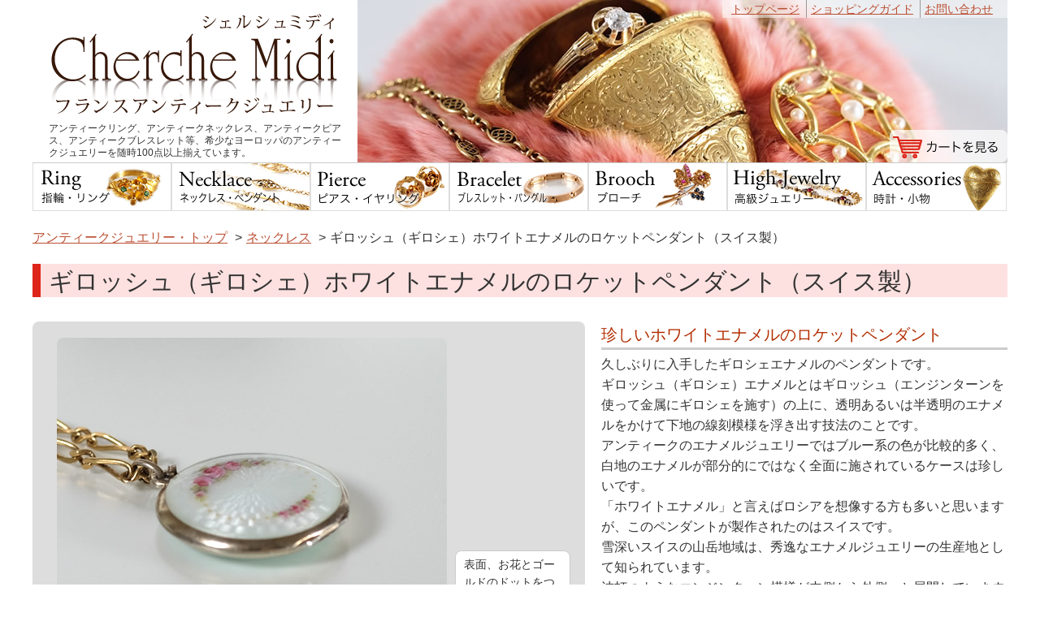

--- FILE ---
content_type: text/html
request_url: https://antique-jewelry.jp/jewelry/necklace/necklace-j01509.html
body_size: 34009
content:
<!DOCTYPE html>
<html lang="ja">
<head>
<meta charset="Shift_JIS" />

<script type="text/javascript" src="../../js/2018-ua.js"></script>
<script type="text/javascript">
if(_ua.Mobile){
	document.write('<meta name="viewport" id="viewport" content="width=480" /><link id="smHead" rel="stylesheet" href="../../css/2018-sm-head.css" /><link id="smContent" rel="stylesheet" href="../../css/2018-sm-item.css?d=20230621" />');
}else{
	document.write('<meta name="viewport" content="width=1200" /><link rel="stylesheet" href="../../css/2018-head.css" /><link rel="stylesheet" href="../../css/2018-item.css?d=20230621" />');
}
</script><noscript><link rel="stylesheet" type="text/css" href="../../css/2018-head.css" /><link rel="stylesheet" type="text/css" href="../../css/2018-item.css?d=20230621" /></noscript>



<title>ギロッシュ（ギロシェ）ホワイトエナメルのロケットペンダント（スイス製）</title>
<meta name="description" content="珍しいホワイトエナメルのロケットペンダント久しぶりに入手したギロシェエナメルのペンダントです。ギロッシュ（ギロシェ）エナメルとはギロッシュ（エンジンターンを使って金属にギロシェを施す）の上に、透明あるいは半透明のエナメルをかけて下地の線刻模様を浮き出す技法のことです。アンティークのエナメルジュエリー" />

<meta property="og:title" content="ギロッシュ（ギロシェ）ホワイトエナメルのロケットペンダント（スイス製）" />
<meta property="og:description" content="珍しいホワイトエナメルのロケットペンダント久しぶりに入手したギロシェエナメルのペンダントです。ギロッシュ（ギロシェ）エナメルとはギロッシュ（エンジンターンを使って金属にギロシェを施す）の上に、透明あるいは半透明のエナメルをかけて下地の線刻模様を浮き出す技法のことです。アンティークのエナメルジュエリー" />
<meta property="og:url" content="https://antique-jewelry.jp/jewelry/necklace/necklace-j01509.html" />
<meta property="og:image" content="https://antique-jewelry.jp/jewelry/l/j01509-1.jpg" />
<meta property="og:type" content="website" />
<meta property="og:locale" content="ja_JP" />
<meta property="fb:admins" content="435081699993864" />
<meta property="fb:app_id" content="435081699993864" />



<meta name="verify-v1" content="064q1H6snGC+qUUVGOlEInaTxIL1gnOmakcPmJ1FDXE=" />
<!-- Google Fonts embed code -->
<link href="https://fonts.googleapis.com/css?family=Lora" rel="stylesheet" type="text/css" />

<!-- Global site tag (gtag.js) - Google Analytics -->
<script async class="analytics" src="https://www.googletagmanager.com/gtag/js?id=G-EFN98BTT5G"></script>
<script>
  window.dataLayer = window.dataLayer || [];
  function gtag(){dataLayer.push(arguments);}
  gtag('js', new Date());

  gtag('config', 'G-EFN98BTT5G');
</script>


<!-- Global site tag (gtag.js) - Google AdWords: 1018260264 -->
<script async class="analytics" src="https://www.googletagmanager.com/gtag/js?id=AW-1018260264"></script>
<script>
  window.dataLayer = window.dataLayer || [];
  function gtag(){dataLayer.push(arguments);}
  gtag('js', new Date());

  gtag('config', 'AW-1018260264');
</script>



<script type="application/ld+json">
{
  "@context": "http://schema.org/",
  "@type": "Product",
  "name": "ギロッシュ（ギロシェ）ホワイトエナメルのロケットペンダント（スイス製）/アンティークジュエリー・ネックレス",
  "brand":"Cherche Midi",
  "image":"https://antique-jewelry.jp/jewelry/l/j01509-1.jpg",
  "sku": "j01509",
  "mpn": "j01509",
    "offers": {
    "@type": "Offer",
    "url": "https://antique-jewelry.jp/jewelry/necklace/necklace-j01509.html",
    "priceCurrency": "JPY",
    "price": "132000",
    "availability": "OutOfStock"
  }
}
</script></head>


<body id="necklace"><div id="container">

<ul id="pan">
<li><a href="../../index.html">アンティークジュエリー・トップ</a></li>
<li><a href="./index.html">ネックレス</a></li>
<li>ギロッシュ（ギロシェ）ホワイトエナメルのロケットペンダント（スイス製）</li>
</ul>



<div class="contents" id="j01509"><h1>ギロッシュ（ギロシェ）ホワイトエナメルのロケットペンダント（スイス製）</h1>


<div class="sideR">

<p id="setumei"><strong>珍しいホワイトエナメルのロケットペンダント</strong>
久しぶりに入手したギロシェエナメルのペンダントです。<br />
ギロッシュ（ギロシェ）エナメルとはギロッシュ（エンジンターンを使って金属にギロシェを施す）の上に、透明あるいは半透明のエナメルをかけて下地の線刻模様を浮き出す技法のことです。<br />
アンティークのエナメルジュエリーではブルー系の色が比較的多く、白地のエナメルが部分的にではなく全面に施されているケースは珍しいです。<br />
「ホワイトエナメル」と言えばロシアを想像する方も多いと思いますが、このペンダントが製作されたのはスイスです。<br />
雪深いスイスの山岳地域は、秀逸なエナメルジュエリーの生産地として知られています。<br />
波打つようなエンジンターン模様が内側から外側へと展開していますが、特に内側ほど模様が細かくルーペで見ても見切れないほど緻密です。<br />
表面と裏面の両方にエナメルが施されていて、表面には麗しい薔薇がピンクと赤、葉は緑で描かれています。<br />
そして花と花の間には金色のドット模様が連なっており、全体としてローレルリース（月桂樹の花冠）になっているところが素晴らしいです。


<strong>ロケットペンダントにもなっています</strong>
ペンダントはロケットになっていて開閉ができます。<br />
全体は銀製ですが内側がシルバーギルドになっています。<br />
シルバーギルも良い色を保っていて、一見ゴールドに見えるほど綺麗な状態です。<br />
こうした銀製のロケットペンダントで内側がこれだけ鮮やかな金色であるのは珍しいです。<br />
開閉もスムーズです。<br />
注：チェーンは付いていません。</p>
<!--
<div id="setumeiBtn" class="sm" onclick="SETUMEI(this)">▼続きを読む</div>
-->

<ul>
<li>
幅：25mm　<br />
重量：6.9g<br />
商品の状態：良好</li>
<li id="price">販売価格：<em>売り切れました。</em></li>
</ul>

</div>
<!--#sideR=END
=================-->


<div class="sideL">

<div class="photo cf">

<div class="bigPhoto">
<h2 class="BIG" style="background-image:url(../l/j01509-1.jpg)"><strong>ギロッシュ（ギロシェ）ホワイトエナメルのロケットペンダント（スイス製）</strong></h2>
<ul>
<li id="cap1">表面、お花とゴールドのドットをつなげるとローレルリースになります</li>
<li id="cap2">横幅が2.5センチ程、表面を出していますが裏面も主役にしたい美しさです</li>
<li id="cap3">裏面はホワイト一色、光の当たり方で地模様が浮かび上がる幻想的な美しさ</li>
<li id="cap4">ゴールドの色が綺麗に残ったシルバーギルドの内側も華やかです</li>
<li id="cap5">外縁は銀製ですがゴールドチェーンにもよく合います</li>
</ul>

</div>
<!--#bigPhoto=END-->

<div class="smallPhoto">
<ul>
<li><img src="../s/j01509-1.jpg" id="j01509-1" width="120" height="120" alt="ギロッシュ（ギロシェ）ホワイトエナメルのロケットペンダント（スイス製）" /></li>

<li><img src="../s/j01509-2.jpg" id="j01509-2" width="120" height="120" alt="ギロッシュ（ギロシェ）ホワイトエナメルのロケットペンダント（スイス製）" /></li>

<li><img src="../s/j01509-3.jpg" id="j01509-3" width="120" height="120" alt="ギロッシュ（ギロシェ）ホワイトエナメルのロケットペンダント（スイス製）" /></li>

<li><img src="../s/j01509-4.jpg" id="j01509-4" width="120" height="120" alt="ギロッシュ（ギロシェ）ホワイトエナメルのロケットペンダント（スイス製）" /></li>

<li><img src="../s/j01509-5.jpg" id="j01509-5" width="120" height="120" alt="ギロッシュ（ギロシェ）ホワイトエナメルのロケットペンダント（スイス製）" /></li>

<li><img src="../s/j01509-6.jpg" id="j01509-6" width="120" height="120" alt="ギロッシュ（ギロシェ）ホワイトエナメルのロケットペンダント（スイス製）" /></li>

<li><img src="../s/j01509-7.jpg" id="j01509-7" width="120" height="120" alt="ギロッシュ（ギロシェ）ホワイトエナメルのロケットペンダント（スイス製）" /></li>

<li><img src="../s/j01509-8.jpg" id="j01509-8" width="120" height="120" alt="ギロッシュ（ギロシェ）ホワイトエナメルのロケットペンダント（スイス製）" /></li>

<li><img src="../s/j01509-9.jpg" id="j01509-9" width="120" height="120" alt="ギロッシュ（ギロシェ）ホワイトエナメルのロケットペンダント（スイス製）" /></li>

<li><img src="../s/j01509-10.jpg" id="j01509-10" width="120" height="120" alt="ギロッシュ（ギロシェ）ホワイトエナメルのロケットペンダント（スイス製）" /></li>

</ul>

<p>小さな写真をクリックすると大きな写真が切り替わります。</p></div>
<!--#smallPhoto-->


<!--　facebook「いいね」　-->
<div id="fb-btn" class="fb-like" data-href="https://antique-jewelry.jp/jewelry/necklace/necklace-j01509.html" width="70" data-layout="box_count" data-action="like" data-size="small" data-show-faces="false" data-share="false">　
</div>


</div>
<!--#photo=END-->



<div class="order">
<div class="orderBox">
<form action="https://joycart101.net/cherchemidi/basket.php" method="post" target="_self"><input type="hidden" name="action" value="regist" /><input type="hidden" name="surl" value="" />
<input type="hidden" name="goodno1" value="j01509" />
<input type="hidden" name="name1" value="ギロッシュ（ギロシェ）ホワイトエナメルのロケットペンダント（スイス製）" />
<input type="hidden" name="price1" value="132000" />
<input type="hidden" name="count1" value="1" />


 
<h2>ギロッシュ（ギロシェ）ホワイトエナメルのロケットペンダント（スイス製）</h2><p>売り切れました。<br /><span id="soryo"><a href="../../sub/order2.html">ご返品とご返金</a> | <a href="../../sub/order3.html">修理と保証</a></span><div id="soldMailmag">新着のアンティークジュエリーは、いち早くメールマガジンでご紹介させて頂いています。
是非ご登録ください。<br />
ご登録は、<a href="../../sub/magazine.html">メルマガ登録</a>からどうぞ！</div></p>

<ul>
<input type="hidden" name="submit" value="購入" /><li class="contactBtn"><a href="../../sub/inquiry.html" rel="nofollow" onclick="SHOWHIDE('contactForm','j01509：ギロッシュ（ギロシェ）ホワイトエナメルのロケットペンダント（スイス製）');return false;">
シェルシュ・ミディへのお問い合わせ</a></li>
</ul>
</form>


</div>
</div>
<!--#order=END-->


</div>
<!--#sideL=END
====================-->






<div class="episode">

<h2>アンティークエピソード</h2>

<h3>エナメルを用いたアンティークジュエリー「クロワゾネエナメル」　</h3>
<div class="epiBox">
<p>
アンティークジュエリーで時々登場するエナメル。<br />
その柔らかな質感は、どんな高価な宝石を使用したジュエリーにもかえがたい魅力があります。<br /><br />

エナメル（七宝焼き）とはさて一体どのようにして作るのでしょう？<br />
エナメルはゴールドや銀などの金属製の下地の上に釉薬（ガラス質、鉱物質の微粉末を水と糊でペースト状にしたもの）を乗せ、摂氏800度前後の高温で焼くことによって作られます。<br />
融けた釉薬によるガラス質の美しい彩色を施す技術です。<br />

<a href="https://antique-jewelry.jp/jewelry/ring/ring-j01905.html"><img src="https://antique-jewelry.jp/jewelry/l/j01905-1.jpg" alt="ロイヤルブルー　エナメルアンティークリング"> </a><br /><br />



<strong>クロワゾネエナメルとは</strong><br />
アンティークジュエリーで見られるエナメル（エマイユ）技法のひとつで、エナメルの中でも高度な技術を要するエナメルにクロワゾネエナメルがあります。<br />
クロワゾネエナメルとはいわゆる有線七宝のことです。<br />
土台となる金属の上に1ｍｍにも満たない金線を貼り付けて輪郭線を描き、できた枠内をエナメルで埋める装飾技術です。<br /><br />

フランスのアンティークジュエリーにおいて、クロワゾネエナメルによく用いられた色は赤や青、黒、白、緑などです。<br />
「クロワゾネ（cloisonne ）」はフランス語で「仕切られた」という意味からきています。<br /><br />

<a href="https://antique-jewelry.jp/jewelry/ring/ring-j01885.html"><img src="https://antique-jewelry.jp/jewelry/l/j01885-1.jpg" alt="イギリスエナメルアンティークリング（アンティークケース付き）"> </a><br /><br />


クロワゾネエナメルは基本的に金属の上に施されますが、下記では何とクリスタルの上にクロワゾネエナメルが施されています。<br /><br />

<a href="https://antique-jewelry.jp/jewelry/necklace/necklace-j01174.html"><img src="https://antique-jewelry.jp/jewelry/l/j01174-4.jpg" alt="エナメル彩色クリスタルペンダント（オウム、インコ、サインドピース、1910年代）"> </a><br /><br />


宝飾史に名を刻む19世紀後半に活躍したジュリアーノ一族が得意としたのも、クロワゾエエナメルです。<br />
ジュリアーノは、19世紀後半にルネッサンス様式に着想を得たエナメルの重ね塗りで、一世を風靡。<br />
白・黒、ブルー・白の点描などが有名です。<br />
カルロジュリアーノの二人の息子、カルロとアーサーが父の跡を継ぎ、ジュリアーノ一族のエナメルワークは更なる発展を見せます。
<br /><br />
アールヌーボー時代には、透明なエナメルも好んで用いられました。<br />
アールヌーヴォーの時代に日本の有線七宝の影響を受けて、それがフランスで進化し、鮮やかな発色のエナメルがアンティークジュエリーが生まれました。<br /><br />


スイスジュネーブのスイスエナメル、フランスリモージュ地方のリモージュエナメルも人気です。<br />
リモージュエナメルもクロワゾネエナメルの作品を主としています。<br />
下記は当店扱いのリモージュエナメルのペンダント。<br />
多色使いが見事です。<br /><br />

<a href="https://antique-jewelry.jp/jewelry/necklace/necklace-j01627.html"><img src="https://antique-jewelry.jp/jewelry/l/j01627-6.jpg" alt="署名入りリモージュエナメル　アンティークペンダント（作家Faure Marty）"> </a><br /><br />

エナメルは指輪のショルダーなど、ジュエリーに部分的に用いられることも多くありました。<br />
下記のケースでは、ショルダーのところに黒いエナメルが入っています。<br />

<a href="https://antique-jewelry.jp/jewelry/ring/ring-j00414.html"><img src="https://antique-jewelry.jp/jewelry/l/j00414-1.jpg" alt="ダイヤモンドとトルコ石のアンティークリング（ギリシャ模様　ブラックエナメル）"> </a><br /></p>

<p class="epiCate"><a href="../../antique_episode/index.html">アンティークエピソード集</a>のページでは、様々なアンティークに関するエピソードをご覧いただけます。
</p>
<!-- epiBox=END --></div>

<!-- episode=END --></div><div id="cateLink">
<h2><a href="./index.html">アンティークネックレス</a></h2>


<ul id="list" class="cf">

<li><a href="./necklace-j02418.html"><img src="../s/j02418-1.jpg" width="120" height="120" alt="アールヌーボー　フラワーペンダント（カラーゴールド　真珠）" /></a></li>
<li><a href="./necklace-j02416.html"><img src="../s/j02416-1.jpg" width="120" height="120" alt="アンティークイエローゴールドチェーン（真珠）" /></a></li>
<li><a href="./necklace-j02415.html"><img src="../s/j02415-1.jpg" width="120" height="120" alt="フランスアンティークチェーン（真珠入り）" /></a></li>
<li><a href="./necklace-j02411.html"><img src="../s/j02411-1.jpg" width="120" height="120" alt="パンジーとハートと四つ葉のアンティークペンダント" /></a></li>
<li><a href="./necklace-j02405.html"><img src="../s/j02405-1.jpg" width="120" height="120" alt="アンティークイースターエッグ（ギロシェエナメル）" /></a></li>
<li><a href="./necklace-j02404.html"><img src="../s/j02404-1.jpg" width="120" height="120" alt="アンティークシェルカメオペンダント（鳥と巣）" /></a></li>
<li><a href="./necklace-j02402.html"><img src="../s/j02402-1.jpg" width="120" height="120" alt="アンティークダイヤモンドペンダント（オリジナルプラチナチェーン付き）" /></a></li>
<li><a href="./necklace-j02396.html"><img src="../s/j02396-1.jpg" width="120" height="120" alt="アンティークイエローゴールドチェーン" /></a></li>
<li><a href="./necklace-j02389.html"><img src="../s/j02389-1.jpg" width="120" height="120" alt="アンティークシルバーチェーン（吹きガラス）" /></a></li>
<li><a href="./necklace-j02388.html"><img src="../s/j02388-1.jpg" width="120" height="120" alt="赤ずきんのアンティークゴールドメダル　" /></a></li>
<li><a href="./necklace-j02387.html"><img src="../s/j02387-1.jpg" width="120" height="120" alt="アンティーク天使ゴールドメダル（小さめ）" /></a></li>
<li><a href="./necklace-j02386.html"><img src="../s/j02386-1.jpg" width="120" height="120" alt="アンティークシルバー　フィリグリーロングチェーン（花）" /></a></li>
<li><a href="./necklace-j02379.html"><img src="../s/j02379-1.jpg" width="120" height="120" alt="海豚（イルカ）ゴールドペンダント" /></a></li>
<li><a href="./necklace-j02378.html"><img src="../s/j02378-1.jpg" width="120" height="120" alt="アンティーク銀製フィリグリーロングチェーン" /></a></li>
<li><a href="./necklace-j02359.html"><img src="../s/j02359-1.jpg" width="120" height="120" alt="アンティーク金細工ペンダント（真珠、四つ葉）" /></a></li>
<li><a href="./necklace-j02358.html"><img src="../s/j02358-1.jpg" width="120" height="120" alt="アンティーク大天使ラファエル　ゴールドメダル" /></a></li>
<li><a href="./necklace-j02356.html"><img src="../s/j02356-1.jpg" width="120" height="120" alt="銀製フィリグリーアンティークチェーン（リボン）" /></a></li>
<li><a href="./necklace-j02352.html"><img src="../s/j02352-1.jpg" width="120" height="120" alt="アンティークシルバーロングチェーン（ソートワール）" /></a></li>
<li><a href="./necklace-j02335.html"><img src="../s/j02335-1.jpg" width="120" height="120" alt="四つ葉のアンティークゴールドメダル" /></a></li>
<li><a href="./necklace-j02333.html"><img src="../s/j02333-1.jpg" width="120" height="120" alt="アンティークロケットシェイプペンダント（エンジンターン模様）" /></a></li>
<li><a href="./necklace-j02319.html"><img src="../s/j02319-1.jpg" width="120" height="120" alt="アンティークロケットペンダント（エンジンターン）" /></a></li>
<li><a href="./necklace-j02318.html"><img src="../s/j02318-1.jpg" width="120" height="120" alt="アンティークフィリグリー細工ゴールドチェーン（47センチ）" /></a></li>
<li><a href="./necklace-j02294.html"><img src="../s/j02294-1.jpg" width="120" height="120" alt="レイモン・ペイネ（Raymond Jean Peynet）のゴールドメダル" /></a></li>
<li><a href="./necklace-j02293.html"><img src="../s/j02293-1.jpg" width="120" height="120" alt="AUGIS社　アンティークラブメダル（スクエア）" /></a></li>
<li><a href="./necklace-j02275.html"><img src="../s/j02275-1.jpg" width="120" height="120" alt="アンティークシルバーロングチェーン（ペンダント通し付き）" /></a></li>
<li><a href="./necklace-j02274.html"><img src="../s/j02274-1.jpg" width="120" height="120" alt="アンティークシルバーロングチェーン（ソートワール　150センチ）" /></a></li>
<li><a href="./necklace-j02273.html"><img src="../s/j02273-1.jpg" width="120" height="120" alt="銀製アンティークロングチェーン（ソートワール　140センチ）" /></a></li>
<li><a href="./necklace-j02249.html"><img src="../s/j02249-1.jpg" width="120" height="120" alt="ゴシック大聖堂（カテドラル）のペンダント" /></a></li>
<li><a href="./necklace-j02243.html"><img src="../s/j02243-1.jpg" width="120" height="120" alt="エンジェル（天使）アンティークメダル" /></a></li>
<li><a href="./necklace-j02236.html"><img src="../s/j02236-1.jpg" width="120" height="120" alt="舞踏会の手帳（本型）エナメルペンダント" /></a></li>
<li><a href="./necklace-j02231.html"><img src="../s/j02231-1.jpg" width="120" height="120" alt="アンティーク天使（エンジェル）ゴールドメダル" /></a></li>
<li><a href="./necklace-j02222.html"><img src="../s/j02222-1.jpg" width="120" height="120" alt="アンティークシトリンペンダント（1960年代　大粒）" /></a></li>
<li><a href="./necklace-j02221.html"><img src="../s/j02221-1.jpg" width="120" height="120" alt="薔薇（バラ）アンティークゴールドメダル" /></a></li>
<li><a href="./necklace-j02220.html"><img src="../s/j02220-1.jpg" width="120" height="120" alt="アンティーク雫のダイヤモンドペンダント（ゴールドとプラチナ）" /></a></li>
<li><a href="./necklace-j02191.html"><img src="../s/j02191-1.jpg" width="120" height="120" alt="アンティークゴールドメダルロケット（金細工）" /></a></li>
<li><a href="./necklace-j02184.html"><img src="../s/j02184-1.jpg" width="120" height="120" alt="オニキスアンティークゴールドペンダント（花束）" /></a></li>
<li><a href="./necklace-j02143.html"><img src="../s/j02143-1.jpg" width="120" height="120" alt="エモー・ブレサン（ブレス地方）エナメルネックレス（シルバーギルド）" /></a></li>
<li><a href="./necklace-j02136.html"><img src="../s/j02136-1.jpg" width="120" height="120" alt="Augis社　愛のメダル（大きめサイズ）" /></a></li>
<li><a href="./necklace-j02132.html"><img src="../s/j02132-1.jpg" width="120" height="120" alt="ホイップ（乗馬用鞭）のペンダント（エメラルド）" /></a></li>
<li><a href="./necklace-j02127.html"><img src="../s/j02127-1.jpg" width="120" height="120" alt="雫（しずく）とリボンのアンティークダイヤモンドペンダント" /></a></li>
<li><a href="./necklace-j02126.html"><img src="../s/j02126-1.jpg" width="120" height="120" alt="アンティークハートペンダント（カラーゴールド　ガーネット）" /></a></li>
<li><a href="./necklace-j02106.html"><img src="../s/j02106-1.jpg" width="120" height="120" alt="アンティークチャームペンダント　靴（18ctゴールド　赤石）" /></a></li>
<li><a href="./necklace-j02079.html"><img src="../s/j02079-1.jpg" width="120" height="120" alt="天使ラファエルのアンティークメダル（サイン入り）" /></a></li>
<li><a href="./necklace-j02067.html"><img src="../s/j02067-1.jpg" width="120" height="120" alt="レイモン・ペイネ（Raymond Jean Peynet）のラヴメダル" /></a></li>
<li><a href="./necklace-j02031.html"><img src="../s/j02031-1.jpg" width="120" height="120" alt="オールドヨーロピアンカットダイヤモンド　ペンダントトップ" /></a></li>
<li><a href="./necklace-j02019.html"><img src="../s/j02019-1.jpg" width="120" height="120" alt="フィリグリー金細工ゴールドネックレス（ドラップリーネックレス）" /></a></li>
<li><a href="./necklace-j01997.html"><img src="../s/j01997-1.jpg" width="120" height="120" alt="アンティーク天使（エンジェル）ゴールドメダル" /></a></li>
<li><a href="./necklace-j01995.html"><img src="../s/j01995-1.jpg" width="120" height="120" alt="アンティークダイヤモンドペンダント（ホワイトゴールドとプラチナ）" /></a></li>
<li><a href="./necklace-j01991.html"><img src="../s/j01991-1.jpg" width="120" height="120" alt="セイロンブルーサファイヤ　アンティークペンダント（三つ葉）" /></a></li>
<li><a href="./necklace-j01970.html"><img src="../s/j01970-1.jpg" width="120" height="120" alt="ツバメ（つばめ）アンティークゴールドペンダント" /></a></li>
<li><a href="./necklace-j01946.html"><img src="../s/j01946-1.jpg" width="120" height="120" alt="アールデコ　ダイヤモンドペンダントトップ（ホワイトゴールド　1930年代）" /></a></li>
<li><a href="./necklace-j01932.html"><img src="../s/j01932-1.jpg" width="120" height="120" alt="アンティークトルマリン　ペンダントトップ（ロシア）" /></a></li>
<li><a href="./necklace-j01912.html"><img src="../s/j01912-1.jpg" width="120" height="120" alt="アンティークラピスラズリ　ペンダントトップ（ペアシェイプ）" /></a></li>
<li><a href="./necklace-j01875.html"><img src="../s/j01875-1.jpg" width="120" height="120" alt="天使（エンジェル）アンティークメダル（メダイユ）ペンダント" /></a></li>
<li><a href="./necklace-j01874.html"><img src="../s/j01874-1.jpg" width="120" height="120" alt="アンティークカルセドニー　ハート型ペンダントトップ" /></a></li>
<li><a href="./necklace-j01873.html"><img src="../s/j01873-1.jpg" width="120" height="120" alt="アンティークアゲート（ブラウンカラー　縞模様）　ハートペンダント" /></a></li>
<li><a href="./necklace-j01870.html"><img src="../s/j01870-1.jpg" width="120" height="120" alt="ド・ディオン・ブートン（De Dion Bouton）クラシックカーのペンダント" /></a></li>
<li><a href="./necklace-j01869.html"><img src="../s/j01869-1.jpg" width="120" height="120" alt="ヴァイオリンのチューナー（フランス指揮者オリヴィエ・メトラ）のジュエリー" /></a></li>
<li><a href="./necklace-j01868.html"><img src="../s/j01868-1.jpg" width="120" height="120" alt="アンティークボックス型ロケットペンダント（14カラットゴールド　）" /></a></li>
<li><a href="./necklace-j01858.html"><img src="../s/j01858-1.jpg" width="120" height="120" alt="天使（エンジェル）アンティークハートシェイプペンダント" /></a></li>
<li><a href="./necklace-j01727.html"><img src="../s/j01727-1.jpg" width="120" height="120" alt="アンティークパフュームボトルペンダント（クリスタルとゴールド）" /></a></li>
<li><a href="./necklace-j01697.html"><img src="../s/j01697-1.jpg" width="120" height="120" alt="アンティークロングチェーン　オパール入り（ソートワール）" /></a></li>
<li><a href="./necklace-j01688.html"><img src="../s/j01688-1.jpg" width="120" height="120" alt="フローライト（蛍石）のペンダントトップ（ボール状）" /></a></li>
<li><a href="./necklace-j01678.html"><img src="../s/j01678-1.jpg" width="120" height="120" alt="水色エナメル　ハートシェイプロケットペンダント（ドイツ製）" /></a></li>
<li><a href="./necklace-j01663.html"><img src="../s/j01663-1.jpg" width="120" height="120" alt="ハートシェイプ　アンティークロケットペンダント（ブルーサファイヤ）" /></a></li>
<li><a href="./necklace-j01643.html"><img src="../s/j01643-1.jpg" width="120" height="120" alt="花籠（フラワーバスケット　パニエ）金細工ペンダントトップ" /></a></li>
<li><a href="./necklace-j01627.html"><img src="../s/j01627-1.jpg" width="120" height="120" alt="署名入りリモージュエナメル　アンティークペンダント（作家Faure Marty）" /></a></li>
<li><a href="./necklace-j01597.html"><img src="../s/j01597-1.jpg" width="120" height="120" alt="イギリス製アンティークヴィネグレット（本、1844年　バーミンガム）" /></a></li>
<li><a href="./necklace-j01570.html"><img src="../s/j01570-1.jpg" width="120" height="120" alt="アンティーククリスタルロケットペンダント（六角形、2カラーゴールド）" /></a></li>
<li><a href="./necklace-j01566.html"><img src="../s/j01566-1.jpg" width="120" height="120" alt="舞踏会手帳ミニアチュールペンダント（エナメル）" /></a></li>
<li><a href="./necklace-j01494.html"><img src="../s/j01494-1.jpg" width="120" height="120" alt="ハート型エナメル　チャームペンダントトップ（アメリカ製）" /></a></li>
<li><a href="./necklace-j01478.html"><img src="../s/j01478-1.jpg" width="120" height="120" alt="アンティークガーランド薔薇ゴールドネックレス（フランス）" /></a></li>
<li><a href="./necklace-j01476.html"><img src="../s/j01476-1.jpg" width="120" height="120" alt="アールヌーボーゴールドネックレス（天然パール　ダイヤモンド）" /></a></li>


<!-- list=END --></ul>

<!-- cateLink=END --></div>





</div>
<!--#contents=END
========================================-->








<form onsubmit="return Validator.submit(this)" name="contactForm" id="contactForm" action="/cgi-bin/mail2009.cgi" method="post">

<dl>
<dt>お名前（必須）</dt>
<dd><input onblur="Validator.check(this)" name="name" type="text" id="shimei" maxlength="30" /></dd>
<dt>ご住所</dt>
<dd><input name="address" type="text" id="address" maxlength="30" /></dd>
<dt>お電話番号</dt>
<dd><input name="tel" type="text" id="tel" maxlength="30" /></dd>
<dt>メール（必須）</dt>
<dd><input onblur="Validator.check(this, 'mail')" name="email" type="text" id="email" maxlength="50" /><br /><span class="small">hotmailなどのフリーメールは、メールが届かない事例が増えています。できる限りプロバイダーのメールなどをご使用ください。</span></dd>
</dl>
<dl>
<dt class="wide">お問い合わせ内容（必須）</dt>
<dd class="wide"><textarea onblur="Validator.check(this)" name="inquiry" cols="30" rows="5"></textarea></dd>
</dl>
<p class="p2">

<input type="hidden" name="itemID" id="itemID" value="j01509:ギロッシュ（ギロシェ）ホワイトエナメルのロケットペンダント（スイス製）" />

<input id="contactBtn" type="submit" value="送信します" />
<em class="closeBtn" onclick="HIDE('contactForm');">×</em>
</p>

</form>




<div id="header">
<h1><a href="../../index.html">フランスアンティークジュエリー「シェルシュミディ」</a>Cherche Midi</h1>
<p>アンティークリング、アンティークネックレス、アンティークピアス、アンティークブレスレット等、希少なヨーロッパのアンティークジュエリーを随時100点以上揃えています。</p>

<div id="navi">
<dl id="navi-ring">
<dt><a href="../../jewelry/ring/index.html">指輪・リング</a>ring</dt>
<dd id="DDring">20世紀初頭のフランスで作られたハイセンスなダイヤ、サファイア、ルビー、プラチナなどの指輪の販売ページ</dd>
</dl>

<dl id="navi-necklace">
<dt><a href="../../jewelry/necklace/index.html">ネックレス・ペンダント</a>necklace</dt>
<dd>1900年前後に流行したロケットペンダントやロングネックレス、アンティークチェーンなどの販売ページ</dd>
</dl>

<dl id="navi-pierce">
<dt><a href="../../jewelry/pierce/index.html">ピアス・イヤリング</a>pierce</dt>
<dd>真珠や珊瑚、ゴールド、ダイヤ、サファイア、サフィレットなどのピアス・イヤリングの販売ページ</dd>
</dl>

<dl id="navi-bracelet">
<dt><a href="../../jewelry/bracelet/index.html">ブレスレット・バングル</a>bracelet</dt><dd>ガーネットやサファイアを多数あしらった天然石のブレスレット、精巧な縒り細工でできたゴールドブレスレット等の販売ページ</dd>
</dl>

<dl id="navi-brooch">
<dt><a href="../../jewelry/brooch/index.html">ブローチ</a>brooch</dt>
<dd>ベークライトやジェット、ダイヤ、ルビーなどの宝石をあしらった豪華なブローチの販売ページ</dd>
</dl>

<dl id="navi-high_jewelry">
<dt><a href="../../jewelry/high_jewelry/index.html">高級ジュエリー</a>high_jewelry</dt>
<dd>1900年前後の再現不可能なダイヤモンドジュエリーやゴージャスなラグジュアリーブレスレットなどの販売ページ</dd>
</dl>

<dl id="navi-accessories">
<dt><a href="../../jewelry/accessories/index.html">時計・小物</a>accessories</dt>
<dd>アンティークバッグ、ケース、扇、ハンドメイドのバッグやポーチなどのアクセサリー販売ページ</dd>
</dl>

<div id="navi-menu" class="sm">MENU</div>
<div id="navi-menu-close" class="sm">MENUを<br />閉じる</div>

</div>



<ul id="helpMenu">
<li class="pc"><a href="../../index.html">トップページ</a></li>
<li id="menu-guide"><a href="../../sub/order.html">ショッピングガイド</a></li>
<li id="menu-inquiry"><a href="../../sub/inquiry.html">お問い合わせ</a></li>
<li id="naviCart"><a href="https://joycart101.net/cherchemidi/order.php?mode=check">お買い物かご</a></li>
</ul>


<!--#header=END --></div>




</div>
<!--#container=END-->




<div id="footBox">

<div id="footInner">

<h2><a href="../../index.html">Antique Jewelry シェルシュミディ</a>[Cherche Midi]</h2>

<p id="summary">シェルシュミディで取り扱うアンティークジュエリーは、全てオーナーが直接フランス、イギリスを主としたヨーロッパで買い付けてきたものです。 </p>



<ul id="footNavi">
<li><a id="footNavi1" href="../../jewelry/ring/index.html">指輪・リング</a></li>
<li><a id="footNavi2" href="../../jewelry/necklace/index.html">ネックレス・ペンダント</a></li>
<li><a id="footNavi3" href="../../jewelry/pierce/index.html">ピアス・イヤリング</a></li>
<li><a id="footNavi4" href="../../jewelry/bracelet/index.html">ブレスレット・バングル</a></li>
<li><a id="footNavi5" href="../../jewelry/brooch/index.html">ブローチ</a></li>
<li><a id="footNavi6" href="../../jewelry/high_jewelry/index.html">高級ジュエリー</a></li>
<li><a id="footNavi7" href="../../jewelry/accessories/index.html">時計・小物</a></li>
</ul>




<div class="foot3">
<h3>シェルシュミディ情報発信</h3>
<dl>
<dt><a href="../../sub/magazine.html">メールマガジン</a></dt>
<dd>新着ジュエリー＆セール情報をいち早くお届けします</dd>
 
<dt><a href="http://cherchemidi.blog101.fc2.com/" target="_blank">オーナーブログ</a></dt>
<dd>シェルシュミディのオーナーブログ。買い付けの様子など</dd>


<dt><a rel="nofollow" href="https://www.facebook.com/antiquejewelry.jp/" target="_blank">facebook</a></dt>
<dd>買い付けたジュエリーを現地からリアルタイムでご紹介</dd>

<dt><a href="../../antique_episode/index.html">アンティークエピソード集</a></dt>
<dd>アンティークジュエリーを購入する上で知っておきたい知識</dd>

<dt><a target="_blank" href="https://www.youtube.com/@cherchemidi_jewelry">youtube</a></dt>
<dd>写真だけでは見えなかった角度や部位も動画で紹介</dd>

<dt><a target="_blank" href="https://www.instagram.com/cherchemidi_tokyo/">インスタグラム</a></dt>
<dd>アンティークジュエリーのこと、買い付けの様子、日々所感など</dd>

</dl>
</div>

<div id="f2" class="foot3">
<h3>アンティークジュエリー</h3>
<ul>
<li><a href="../../jewelry/ring/index.html">販売中の指輪・リング</a><a class="small" href="../../popular/ring.html">完売人気の指輪・リング</a></li>
<li><a href="../../jewelry/necklace/index.html">販売中のネックレス・ペンダント</a><a class="small" href="../../popular/necklace.html">完売人気のネックレス・ペンダント</a></li>
<li><a href="../../jewelry/pierce/index.html">販売中のピアス・イヤリング</a><a class="small" href="../../popular/pierce.html">完売人気のピアス・イヤリング</a></li>
<li><a href="../../jewelry/bracelet/index.html">販売中のブレスレット・バングル</a><a class="small" href="../../popular/bracelet.html">完売人気のブレスレット・バングル</a></li>
<li><a href="../../jewelry/brooch/index.html">販売中のブローチ</a><a class="small" href="../../popular/brooch.html">完売人気のブローチ</a></li>
<li><a href="../../jewelry/high_jewelry/index.html">販売中のハイジュエリー</a><a class="small" href="../../popular/high_jewelry.html">完売人気のハイジュエリー</a></li>
<li><a href="../../jewelry/accessories/index.html">販売中の時計・小物</a><a class="small" href="../../popular/accessories.html">完売人気の時計・小物</a></li>
</ul>
</div>


<div id="f3" class="foot3">
<h3>サポート</h3>
<ul>
<li><a href="../../sub/index.html">当店について</a></li>
<li><a href="../../sub/order.html">ショッピングガイド</a></li>
<li><a href="../../sub/press.html">プレス掲載</a></li>
<li><a href="../../sub/repair.html">アンティークジュエリーの修理</a></li>
<li><a href="../../sub/rule.html">ご利用規約</a></li>
<li><a href="../../sub/privacy.html">プライバシーポリシー</a></li>
<li><a href="../../sub/sitemap.html">サイトマップ</a></li>
</ul>
</div>


</div>


<address><span class="sm-block">シェルシュミディ</span>　<span class="sm-block">電話：080-3931-1647</span><br />&copy; <span id="year">2018</span> Cherche Midi, All Rights Reserved. </address>


<!-- #footBox=END==========--></div>



<div id="fb-root"></div><script>
(function(d, s, id) {
  var js, fjs = d.getElementsByTagName(s)[0];
  if (d.getElementById(id)) return;
  js = d.createElement(s); js.id = id;
  js.src = 'https://connect.facebook.net/ja_JP/sdk.js#xfbml=1&version=v2.12&appId=435081699993864&autoLogAppEvents=1';
  fjs.parentNode.insertBefore(js, fjs);
}(document, 'script', 'facebook-jssdk'));
</script><script type="text/javascript" src="../../js/2018-item.js?d=20230721"></script><script type="text/javascript" src="../../js/2018-year.js"></script><script type="text/javascript" src="../../js/2018-validatorMix.js"></script></body>

</html>






--- FILE ---
content_type: text/css
request_url: https://antique-jewelry.jp/css/2018-head.css
body_size: 5029
content:
*{
margin:0;
padding:0;
}
li{list-style:none;}
img{border:none;}
a{color:#bb4f33;}
a:hover{color:#5988d5;}
h1,h2,h3,h4{font-size:18px;font-weight:normal;}
strong{font-weight:normal;}
em{font-style:normal;}

.sm{
	display:none;
}
.floatR{
	float:right;
	margin: 0 0 0 10px;
}
.floatL{
	float:left;
	margin: 0 10px 0 0;
}

body{
	font-family: "メイリオ","Meiryo","ヒラギノ角ゴ Pro W3","Hiragino Kaku Gothic Pro","ＭＳ Ｐゴシック","MS P Gothic","Osaka",Verdana,Arial,Helvetica,sans-serif;
	line-height:1.6;
	color:#333;
	font-size:16px;
}



#container{
	width: 1200px;
	margin: 0 auto;
	padding: 260px 0 0 0;
	position: relative;
}

#header{
	height:260px;
	width: 1200px;
	position: absolute;
	top:0;
	left: 0;
	background: url(../img/2018-top-main.jpg) no-repeat right top;
}
#header h1{
	width: 400px;
	height: 151px;
	position: relative;
}
#header h1 a{
	display:block;position:absolute;top:0;left:0;line-height:500px;overflow:hidden;
	background: url(../img/2018-head-h1.png);
	width: 400px;
	height: 151px;
}
#header p{
	padding:0px 20px 0;
	width:360px;
	font-size:12px;
	line-height: 1.3;
}
#navi{
	position: absolute;
	top: 200px;
	left: 0;
	height: 60px;
	width: 1200px;
}
#navi dl{
	width:171px;
	height:60px;
	float:left;
	position:relative;
}
#navi dt{
	width:171px;
	height:60px;
	position: relative;
	background: #eda372;
	text-indent: -5555px;
}
#navi dt a{
	display:block;position:absolute;top:0;left:0;line-height:500px;overflow:hidden;
	width:171px;
	height:60px;
}
#navi dt a:hover{
	opacity:0.70;
}
#navi-ring a{background:url(../img/2018-navi-ring.png);}
#navi-necklace a{background:url(../img/2018-navi-necklace.png);}
#navi-pierce a{background:url(../img/2018-navi-pierce.png);}
#navi-bracelet a{background:url(../img/2018-navi-bracelet.png);}
#navi-brooch a{background:url(../img/2018-navi-brooch.png);}
#navi-high_jewelry a{background:url(../img/2018-navi-high.png);}
#navi-accessories a{background:url(../img/2018-navi-accessories.png);}

#navi dd{
	position: absolute;
	top: 60px;
	left:-65px;
	background: #fff;
	padding: 10px;
	font-size:14px;
	width: 280px;
	border:2px #ccc solid;
	border-radius:8px;
	box-shadow: 1px 1px 4px #999;
	display: none;
}
#navi dd:after{
	content:"";
	border:10px transparent solid;
	border-bottom:10px #ccc solid;
	position: absolute;
	top: -20px;
	left: 145px;
}
dl#navi-accessories dt a{
	width:173px;
}


#helpMenu{
	position: absolute;
	right:0px;
	top: 0px;
	background-color: rgba(255,255,255,0.5);
	font-size: 14px;
	padding:0 10px;
}
#helpMenu li{
	display: inline-block;
	border-right: 1px #999 solid;
	padding: 0 8px 0 1px;
	
}
#helpMenu li:nth-child(3){
	border: none;
}
li#naviCart{
	position: absolute;
	right: 0;
	top: 160px;
	width: 145px;
	height: 40px;
	padding: 0;
	border: none;
}
li#naviCart a{
	display: block;
	width: 145px;
	height: 40px;
	background: url(../img/2018-navi-cart.png);
	text-indent: -5555px;
}
li#naviCart a:hover{
	background-color: #f7c8c1;
}



#pan{
	padding: 20px 0px;
}
#pan li{
	display: inline-block;
	
}
#pan li:before{
	content:">";
	display: inline-block;
	padding: 0 5px;
}
#pan li:first-child:before{
	content:"";
	padding: 0 ;
}

/* #footer
=================================================================*/
#footBox{
	background: #f9f5f5;
	border-top: 10px #ccc solid;
}
#footInner{
	width: 1200px;
	margin: 0 auto;
	padding: 20px 0 30px 0;
}
#footInner h2{
	width: 168px;
	height: 55px;
	margin: 0 30px 0 15px;
	position:relative;
	float: left;
}
#footInner h2 a{
	display:block;position:absolute;top:0;left:0;line-height:500px;overflow:hidden;
	background: url(../img/2018-foot-h1.png) no-repeat;
	width: 168px;
	height: 55px;
}
#summary{
	height: 55px;
}
#footNavi{
	height:106px;
}
#footNavi li{
	width: 171px;
	height: 106px;
	float: left;
	background: #eda372;
}
#footNavi li a{
	display: block;
	width: 171px;
	height: 106px;
	text-indent:-5555px;
}
#footNavi li a:hover{
	opacity:0.7;
}
#footNavi1{background:url(../img/2018-foot-ring.png);}
#footNavi2{background:url(../img/2018-foot-necklace.png);}
#footNavi3{background:url(../img/2018-foot-pierce.png);}
#footNavi4{background:url(../img/2018-foot-bracelet.png);}
#footNavi5{background:url(../img/2018-foot-brooch.png);}
#footNavi6{background:url(../img/2018-foot-high.png);}
#footNavi7{background:url(../img/2018-foot-accessories.png);}

.foot3{
	width: 390px;
	margin: 30px 15px;
	float: left;
}
#f2{
	width: 470px;
}
#f3{
	width:240px;
}
.foot3 h3{
	border-bottom: 1px #999 solid;
}
.foot3 dt{
	margin: 10px 0 0 0;
}
.foot3 dd{
	font-size: 14px;
}
.foot3 li{
	margin: 10px 0 0 0;
}
.foot3 .small{
	font-size: 12px;
	margin-left:20px;
}

address{
	clear: both;
	text-align: center;
	border-top: 1px #999 solid;
	padding: 20px 0 20px 0;
	font-style: normal;
	
}


.cf:after{
content:".";
display:block;
height:0;
clear:both;
visibility:hidden;
}

--- FILE ---
content_type: application/javascript
request_url: https://antique-jewelry.jp/js/2018-year.js
body_size: 2484
content:
var _ua = (function(u){
  return {
    Tablet:(u.indexOf("windows") != -1 && u.indexOf("touch") != -1)
      || u.indexOf("ipad") != -1
      || (u.indexOf("android") != -1 && u.indexOf("mobile") == -1)
      || (u.indexOf("firefox") != -1 && u.indexOf("tablet") != -1)
      || u.indexOf("kindle") != -1
      || u.indexOf("silk") != -1
      || u.indexOf("playbook") != -1,
    Mobile:(u.indexOf("windows") != -1 && u.indexOf("phone") != -1)
      || u.indexOf("iphone") != -1
      || u.indexOf("ipod") != -1
      || (u.indexOf("android") != -1 && u.indexOf("mobile") != -1)
      || (u.indexOf("firefox") != -1 && u.indexOf("mobile") != -1)
      || u.indexOf("blackberry") != -1
  }
})(window.navigator.userAgent.toLowerCase());


var D = new Date();
document.getElementById("year").innerHTML=D.getFullYear();

function $(ID){
	return document.getElementById(ID);
}

if(document.getElementsByTagName("body")[0].id=="index"){//トップページのみ
	$("blogBtn").getElementsByTagName("span")[0].innerHTML=D.getFullYear()+"."+(D.getMonth()+1);
}

if(_ua.Mobile){

	N_bracelet=$("navi-bracelet");
	N_brooch=$("navi-brooch");
	N_high=$("navi-high_jewelry");
	N_accessories=$("navi-accessories");
	N_close=$("navi-menu-close");
	M_guide=$("menu-guide");
	M_inquiry=$("menu-inquiry");

	$("navi-menu").setAttribute("onclick","NAVIOPEN();");
	N_close.setAttribute("onclick","NAVICLOSE();");

	function NAVIOPEN(){
		N_bracelet.style.display="block";
		N_brooch.style.display="block";
		N_high.style.display="block";
		N_accessories.style.display="block";
		N_close.style.display="block";
		M_guide.style.display="block";
		M_inquiry.style.display="block";
	}
	function NAVICLOSE(){
		N_bracelet.style.display="none";
		N_brooch.style.display="none";
		N_high.style.display="none";
		N_accessories.style.display="none";
		N_close.style.display="none";
		M_guide.style.display="none";
		M_inquiry.style.display="none";
	}
	
	//カテゴリ説明文表示
	function SEE(ELE){
		ELE.parentNode.style.height="auto";
		ELE.innerHTML="▲閉じる";
		ELE.setAttribute("onclick","LESS(this)");
	}
	function LESS(ELE){
		ELE.parentNode.style.height="35px";
		ELE.innerHTML="...続きを読む";
		ELE.setAttribute("onclick","SEE(this)");
	}
	/*
	//商品説明文表示
	SETUMEIBUN=$("setumei");
	function SETUMEI(ELE){
		SETUMEIBUN.style.height="auto";
		ELE.innerHTML="▲説明を閉じる";
		ELE.setAttribute("onclick","SETUMEICL(this)");
	}
	function SETUMEICL(ELE){
		SETUMEIBUN.style.height="110px";
		ELE.innerHTML="▼続きを読む";
		ELE.setAttribute("onclick","SETUMEI(this)");
	}
	*/
}//ここまでスマホ設定

--- FILE ---
content_type: application/javascript
request_url: https://antique-jewelry.jp/js/2018-validatorMix.js
body_size: 9049
content:
//================util.js

var addEvent = (window.addEventListener) ?
   (function(elm, type, event) {
      elm.addEventListener(type, event, false);
   }) : (window.attachEvent) ?
   (function(elm, type, event) {
      elm.attachEvent('on'+type, event);
   }) :
   (function(elm, type, event) {
      elm['on'+type] = event;
   }) ;

var Position = {
   offset: function(elm) {
      var pos = {};
      pos.x = this.getOffset('Left', elm);
      pos.y = this.getOffset('Top', elm);
      return pos;
   },

   getOffset: function(prop, el) {
      if(!el.offsetParent || el.offsetParent.tagName.toLowerCase() == "body")
         return el['offset'+prop];
      else
         return el['offset'+prop]+ this.getOffset(prop, el.offsetParent);
   }
};



//===================validator.js
var Validator = {
   check: function(field, reg, extra) {
      var response;
      var rule = this.rule;
      rule.field = field;
      rule.value = field.value;
      rule.extra = extra;

      if(!reg || !reg.match(/^!/))
         response = rule.input();

      if(reg && !response && rule.value != '') {
         reg = reg.replace(/^!/, '');

         var mode = reg.split(/\s+/);
         for(var i = 0, m; m = mode[i]; i++) {
            m = m.replace(/([\d\-]+)?$/, '');
            response = rule[m](RegExp.$1);
            if(response) break;
         }
      }

      if(response)
         this.baloon.open(field, response);
   },

   submit: function(form) {
      this.allclose(form);
      var btns = new Array;

      for(var i = 0, f; f = form[i]; i++) {
         if(f.onblur)
            f.onblur();
         if(f.type == 'submit')
            btns.push(f);
      }

      for(var i = 0, f, z; f = form[i]; i++) {
         if(f._validbaloon && f._validbaloon.visible()) {
            while(z = btns.shift())
               this.baloon.open(z, this.rule.submit());
            return false;
         }
      }

      return true;
   },

   allclose: function(form) {
      for(var i = 0, f; f = form[i]; i++)
         if(f._validbaloon) f._validbaloon.close();
   }
};

Validator.baloon = {
   index: 0,

   open: function(field, msg) {
      if(!field._validbaloon) {
         var obj = new this.element(field);
         obj.create();
         field._validbaloon = obj;
         if(field.type == 'radio' || field.type == 'checkbox') {
            for(var i = 0, e; e = field.form[field.name][i]; i++)
               addEvent(e, 'focus', function() { obj.close(); });
         }
      }

      field._validbaloon.show(msg);
   },

   element: function() {
      this.initialize.apply(this, arguments);
   }
};

Validator.baloon.element.prototype = {
   initialize: function(field) {
      this.parent = Validator.baloon;
      this.field = field;
   },

   create: function() {
      var field  = this.field;

      var box = document.createElement('div');
      box.className = 'baloon';

      var offset = Position.offset(field);
      var top  = offset.y - 20;
      var left = offset.x - 80 + field.offsetWidth;
      box.style.top  = top +'px';
      box.style.left = left+'px';

      var self = this;
      addEvent(box, 'click', function() { self.toTop(); });

      var bindClose = function() { self.close(); };
      var link = document.createElement('a');
      link.appendChild(document.createTextNode('X'));
      link.setAttribute('href', 'javascript:void(0);');
      addEvent(link, 'click', bindClose);
      addEvent(field, 'focus', bindClose);

      var msg = document.createElement('span');
      var div = document.createElement('div');
      div.appendChild(link);
      div.appendChild(msg);
      box.appendChild(div);
      document.body.appendChild(box);

      this.box = box;
      this.msg = msg;
   },

   show: function(msg) {
      var field = this.field;
      this.msg.innerHTML  = msg;

      this.box.style.display = '';
      this.toTop();

      if(field.type != 'radio' && field.type != 'checkbox') {
         var colors = new Array('#FF6666', '#FFAAAA', '#FF6666', '#FFAAAA');
         window.setTimeout(function() {
            if(colors.length > 0) {
               field.style.backgroundColor = colors.shift();
               window.setTimeout(arguments.callee, 70);
            }
         }, 10);
      }
   },

   close: function() {
      this.box.style.display = 'none';
      this.field.style.backgroundColor = '';
   },

   visible: function() {
      return (this.box.style.display == '');
   },

   toTop: function() {
      this.box.style.zIndex = this.parent.index+500;
   }
};

Validator.rule = {
   msg: null,

   submit: function() {
      return this.msg.submit;
   },

   input: function() {
      if(this.field.type == 'radio' || this.field.type == 'checkbox') {
         for(var i = 0, e; e = this.field.form[this.field.name][i]; i++)
            if(e.checked) return;
         return this.msg.noselect;
      } else if(this.value == '')
         return (this.field.type == 'select-one') ? this.msg.noselect : this.msg.noinput;
   },

   mail: function() {
      if(!this.value.match(/^[\x01-\x7F]+@((([-a-z0-9]+\.)*[a-z]+)|(\d{1,3}\.\d{1,3}\.\d{1,3}\.\d{1,3}))$/))
         return this.msg.mail;
   },

   equal: function() {
      if(this.field.form[this.extra].value && this.value != this.field.form[this.extra].value)
         return this.msg.unequal;
   },

   alphabet: function() {
      if(!this.value.match(/^[a-zA-Z\-\d]+$/))
         return this.msg.alphabet;
   },

   kana: function() {
      for(var i = 0;i < this.value.length;i++) {
         if(this.value.charAt(i) == ' ' || this.value.charAt(i) == '\u3000') continue;
         if(this.value.charAt(i) < '\u30A1' || this.value.charAt(i) > '\u30F6')
            return this.msg.kana;
      }
   },

   count: function(arg) {
      return this._range(arg, this.value.length, this.msg.count);
   },

   num: function(arg) {
      if(!this.value.match(/^[\d]+$/))
         return this.msg.num.nonumber;

      return this._range(arg, parseInt(this.value), this.msg.num);
   },

   check: function(arg) {
      var value = 0;
      for(var i = 0, e; e = this.field.form[this.field.name][i]; i++)
         if(e.checked) value += 1;

      return this._range(arg, value, this.msg.check);
   },

   _range: function(range, value, msg) {
      if(!range) return;

      var result = '';
      var c = (" "+range).split(/\-/);
      var min = parseInt(c[0]) || 0;
      var max = parseInt(c[1]) || 0;

      if(value != min && /^\d+$/.test(range))
         result = msg.unequal;
      else if(min == 0 && value > max)
         result = msg.too_big;
      else if(max == 0 && value < min)
         result = msg.too_small;
      else if(min > 0 && max > 0 && (value < min || value > max))
         result = msg.outofrange;

      return result.replace(/%1/g, min).replace(/%2/g, max);
   }
};

Validator.lang = {
   ja: {
      noselect:   '\u9078\u629E\u304C\u5FC5\u8981\u3067\u3059\u3002',
      noinput:    '\u5165\u529B\u304C\u5FC5\u8981\u3067\u3059\u3002',
      unequal:    '\u5165\u529B\u304C\u63C3\u3063\u3066\u3044\u307E\u305B\u3093\u3002',
   
      submit:     '\u5165\u529B\u30A8\u30E9\u30FC\u304C\u3042\u308A\u307E\u3059\u3002',
      mail:       '\u30E1\u30FC\u30EB\u30A2\u30C9\u30EC\u30B9\u306E\u5F62\u5F0F\u304C\u6B63\u3057\u304F\u3042\u308A\u307E\u305B\u3093\u3002',
      alphabet:   '\u30A2\u30EB\u30D5\u30A1\u30D9\u30C3\u30C8\u3001\u6570\u5B57\u3001' +
                     '- \u4EE5\u5916\u306F\u5165\u529B\u51FA\u6765\u307E\u305B\u3093\u3002',
      kana:       '\u5168\u89D2\u30AB\u30BF\u30AB\u30CA\u3067\u5165\u529B\u3057\u3066\u4E0B\u3055\u3044\u3002',
   
      count: {
         unequal:    '%1'+'\u6587\u5B57\u3067\u5165\u529B\u3057\u3066\u4E0B\u3055\u3044\u3002',
         too_big:    '%2'+'\u6587\u5B57\u4EE5\u5185\u3067\u5165\u529B\u3057\u3066\u4E0B\u3055\u3044\u3002',
         too_small:  '%1'+'\u6587\u5B57\u4EE5\u4E0A\u5165\u529B\u3057\u3066\u4E0B\u3055\u3044\u3002',
         outofrange: '%1'+'\u304B\u3089'+'%2'+'\u6587\u5B57\u306E\u9593\u3067\u5165\u529B\u3057\u3066\u4E0B\u3055\u3044\u3002'
      },
   
      num: {
         nonumber:   '\u6570\u5024\u3067\u5165\u529B\u3057\u3066\u4E0B\u3055\u3044\u3002',
         unequal:    '%1'+'\u3068\u5165\u529B\u3057\u3066\u4E0B\u3055\u3044\u3002',
         too_big:    '%2'+'\u4EE5\u4E0B\u306E\u5024\u3092\u5165\u529B\u3057\u3066\u4E0B\u3055\u3044\u3002',
         too_small:  '%1'+'\u4EE5\u4E0A\u306E\u5024\u3092\u5165\u529B\u3057\u3066\u4E0B\u3055\u3044\u3002',
         outofrange: '%1'+'\u304B\u3089'+'%2'+'\u306E\u9593\u3067\u5165\u529B\u3057\u3066\u4E0B\u3055\u3044\u3002'
      },
   
      check: {
         unequal:    '\u30C1\u30A7\u30C3\u30AF\u306F'+'%1'+'\u500B\u3057\u3066\u4E0B\u3055\u3044\u3002',
         too_big:    '\u30C1\u30A7\u30C3\u30AF\u306F'+'%2'+'\u500B\u307E\u3067\u3067\u3059\u3002',
         too_small:  '\u30C1\u30A7\u30C3\u30AF\u306F'+'%1'+'\u500B\u4EE5\u4E0A\u3057\u3066\u4E0B\u3055\u3044\u3002',
         outofrange: '\u30C1\u30A7\u30C3\u30AF\u306F'+'%1'+'\u500B\u304B\u3089'+'%2'+'\u500B\u307E\u3067\u3067\u3059\u3002'
      }
   }
};

Validator.rule.msg = Validator.lang.ja;



--- FILE ---
content_type: application/javascript
request_url: https://antique-jewelry.jp/js/2018-item.js?d=20230721
body_size: 3197
content:

//暫定的なSOLD OUT表示のための処理
if(document.getElementById("cartBtnBox")){
	CARTBTNBOX=document.getElementById("cartBtnBox");
//	URL=location.href;
//	itemID=URL.slice(URL.lastIndexOf("-")+1,URL.lastIndexOf("."));
  itemID=document.getElementsByName("goodno1")[0].value;
	function SOLDOUT() {
	    var xhr = new XMLHttpRequest();
	    xhr.addEventListener("load", function(){
	        var IDarr = xhr.responseText.split(/\r\n|\r|\n/);
					if(IDarr.indexOf(itemID)!=-1){
						CARTBTNBOX.innerHTML='<span style="display:inline-block;padding:5px 10px 2px 10px;border:1px #f00 solid;color:#f00;">SOLD OUT</span>';
						clearInterval(SOLDTIMER);
					};
	    });
	    var D= new Date();
	    xhr.open("get", '../../id.txt?D='+D.getTime());
	    xhr.send();
	}
	SOLDOUT();
	SOLDTIMER=setInterval("SOLDOUT()",30000);
}



function SHOW(ID){
SHOWID=document.getElementById(ID);
SHOWID.style.display="block";
	if(ID=="HOSI"){
	SHOWID.style.left=MOUSEX-150+"px";
	SHOWID.style.top=MOUSEY+20+"px";
	}
}
function HIDE(ID){
	document.getElementById(ID).style.display="none";

var DIV=document.getElementsByTagName("div")
var DIVLEN=DIV.length
	for(var i=0;i<DIVLEN;i++){
		if((DIV[i].getAttribute('class') || DIV[i].getAttribute('className')) == "baloon" ){
		DIV[i].style.display="none"
		}
	}
}
function SHOWHIDE(ID,ITEMID){
var SHID=document.getElementById(ID);
	if(ITEMID){
		document.getElementById("itemID").value=ITEMID
	}
	if(SHID.style.display!="block"){
		SHID.style.display="block";
	}else{
		SHID.style.display="none";
		var DIV=document.getElementsByTagName("div")
		var DIVLEN=DIV.length
		for(var i=0;i<DIVLEN;i++){
			if((DIV[i].getAttribute('class') || DIV[i].getAttribute('className')) == "baloon" ){
				DIV[i].style.display="none"
			}
		}
	}
}
/*写真切り替え*/
DIV=document.getElementsByTagName("div")
DIVLEN=DIV.length
for(var i=0;i<DIVLEN;i++){
	if((DIV[i].getAttribute('class') || DIV[i].getAttribute('className')) == "smallPhoto" ){
	SMALLIMG=DIV[i].getElementsByTagName("img")
		for(var ii=0;ii<SMALLIMG.length;ii++){
			SMALLIMG[ii].onclick=function(){
			BIG(this.id,this);

			}
		}
	}
}
/*キャプション初期設定*/
for(var i=1;i<=5;i++){
	if(i==1){
	document.getElementById("cap"+i).style.display="block"
	}else{
	document.getElementById("cap"+i).style.display="none"
	}
}
textID=1;

function BIG(B,OBJ){
H2=OBJ.parentNode.parentNode.parentNode.parentNode.getElementsByTagName("h2")[0]
var C=B.slice(0,1)
var SNO=B.slice(7)
if(C=="j"){
H2.style.backgroundImage="url(../l/"+B+".jpg)";
}else{
H2.style.backgroundImage="url(./l/"+B+".jpg)";
}
if(SNO<=5){
document.getElementById("cap"+textID).style.display="none"
document.getElementById("cap"+SNO).style.display="block"
textID=SNO
}else{
document.getElementById("cap"+textID).style.display="none"
}
}


DIV=document.getElementsByTagName("div");
ALLIMG=0;
for(var Di=0;Di<DIV.length;Di++){
	if(DIV[Di].className=="smallPhoto"){
		BIGIMG=DIV[Di].getElementsByTagName("img");
		ALLIMG=BIGIMG.length;
		break;
	}
}
IMGNO=1;
function loopImageLoader(IMGNO){
	var image1 = new Image();
	image1.src = "../l/"+BIGIMG[IMGNO-1].id+".jpg";
	image1.onload = function(){
	    IMGNO++;
    	if(IMGNO <= ALLIMG){
    	loopImageLoader(IMGNO);
    	}
	}
}
loopImageLoader(IMGNO);


if(_ua.Mobile){

}//ここまでスマホ設定